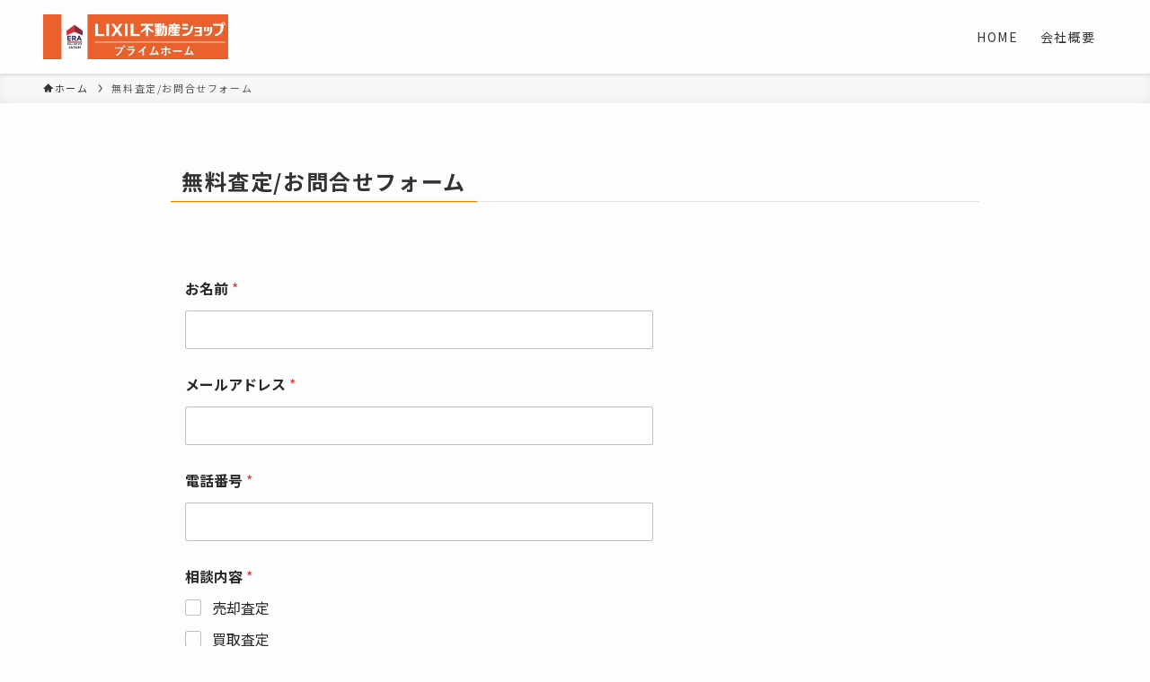

--- FILE ---
content_type: text/html; charset=UTF-8
request_url: https://prime-h-purchase.com/assessment/
body_size: 22450
content:
<!DOCTYPE html>
<html lang="ja" data-loaded="false" data-scrolled="false" data-spmenu="closed">
<head>
<meta charset="utf-8">
<meta name="format-detection" content="telephone=no">
<meta http-equiv="X-UA-Compatible" content="IE=edge">
<meta name="viewport" content="width=device-width, viewport-fit=cover">
<meta name='robots' content='max-image-preview:large' />
<link rel='dns-prefetch' href='//www.googletagmanager.com' />
<link rel="alternate" type="application/rss+xml" title="プライムホーム &raquo; フィード" href="https://prime-h-purchase.com/feed/" />
<link rel="alternate" type="application/rss+xml" title="プライムホーム &raquo; コメントフィード" href="https://prime-h-purchase.com/comments/feed/" />

<!-- SEO SIMPLE PACK 3.2.0 -->
<title>無料査定/お問合せフォーム | プライムホーム</title>
<meta name="description" content="※以下の場合は確認メールが届かない場合がありますのでご注意ください。 フリー メールで登録の場合 携帯メールで迷惑メール対策をされている場合 ご登録いただいたメールアドレスが間違っている場合 メールボックスの容量が一杯になっている場合 ※ド">
<link rel="canonical" href="https://prime-h-purchase.com/assessment/">
<meta property="og:locale" content="ja_JP">
<meta property="og:type" content="article">
<meta property="og:title" content="無料査定/お問合せフォーム | プライムホーム">
<meta property="og:description" content="※以下の場合は確認メールが届かない場合がありますのでご注意ください。 フリー メールで登録の場合 携帯メールで迷惑メール対策をされている場合 ご登録いただいたメールアドレスが間違っている場合 メールボックスの容量が一杯になっている場合 ※ド">
<meta property="og:url" content="https://prime-h-purchase.com/assessment/">
<meta property="og:site_name" content="プライムホーム">
<meta name="twitter:card" content="summary_large_image">
<!-- Google Analytics (gtag.js) -->
<script async src="https://www.googletagmanager.com/gtag/js?id=G-LFDE37GP9T"></script>
<script>
	window.dataLayer = window.dataLayer || [];
	function gtag(){dataLayer.push(arguments);}
	gtag("js", new Date());
	gtag("config", "G-LFDE37GP9T");
</script>
	<!-- / SEO SIMPLE PACK -->

<style id='wp-img-auto-sizes-contain-inline-css' type='text/css'>
img:is([sizes=auto i],[sizes^="auto," i]){contain-intrinsic-size:3000px 1500px}
/*# sourceURL=wp-img-auto-sizes-contain-inline-css */
</style>
<style id='wp-block-library-inline-css' type='text/css'>
:root{--wp-block-synced-color:#7a00df;--wp-block-synced-color--rgb:122,0,223;--wp-bound-block-color:var(--wp-block-synced-color);--wp-editor-canvas-background:#ddd;--wp-admin-theme-color:#007cba;--wp-admin-theme-color--rgb:0,124,186;--wp-admin-theme-color-darker-10:#006ba1;--wp-admin-theme-color-darker-10--rgb:0,107,160.5;--wp-admin-theme-color-darker-20:#005a87;--wp-admin-theme-color-darker-20--rgb:0,90,135;--wp-admin-border-width-focus:2px}@media (min-resolution:192dpi){:root{--wp-admin-border-width-focus:1.5px}}.wp-element-button{cursor:pointer}:root .has-very-light-gray-background-color{background-color:#eee}:root .has-very-dark-gray-background-color{background-color:#313131}:root .has-very-light-gray-color{color:#eee}:root .has-very-dark-gray-color{color:#313131}:root .has-vivid-green-cyan-to-vivid-cyan-blue-gradient-background{background:linear-gradient(135deg,#00d084,#0693e3)}:root .has-purple-crush-gradient-background{background:linear-gradient(135deg,#34e2e4,#4721fb 50%,#ab1dfe)}:root .has-hazy-dawn-gradient-background{background:linear-gradient(135deg,#faaca8,#dad0ec)}:root .has-subdued-olive-gradient-background{background:linear-gradient(135deg,#fafae1,#67a671)}:root .has-atomic-cream-gradient-background{background:linear-gradient(135deg,#fdd79a,#004a59)}:root .has-nightshade-gradient-background{background:linear-gradient(135deg,#330968,#31cdcf)}:root .has-midnight-gradient-background{background:linear-gradient(135deg,#020381,#2874fc)}:root{--wp--preset--font-size--normal:16px;--wp--preset--font-size--huge:42px}.has-regular-font-size{font-size:1em}.has-larger-font-size{font-size:2.625em}.has-normal-font-size{font-size:var(--wp--preset--font-size--normal)}.has-huge-font-size{font-size:var(--wp--preset--font-size--huge)}.has-text-align-center{text-align:center}.has-text-align-left{text-align:left}.has-text-align-right{text-align:right}.has-fit-text{white-space:nowrap!important}#end-resizable-editor-section{display:none}.aligncenter{clear:both}.items-justified-left{justify-content:flex-start}.items-justified-center{justify-content:center}.items-justified-right{justify-content:flex-end}.items-justified-space-between{justify-content:space-between}.screen-reader-text{border:0;clip-path:inset(50%);height:1px;margin:-1px;overflow:hidden;padding:0;position:absolute;width:1px;word-wrap:normal!important}.screen-reader-text:focus{background-color:#ddd;clip-path:none;color:#444;display:block;font-size:1em;height:auto;left:5px;line-height:normal;padding:15px 23px 14px;text-decoration:none;top:5px;width:auto;z-index:100000}html :where(.has-border-color){border-style:solid}html :where([style*=border-top-color]){border-top-style:solid}html :where([style*=border-right-color]){border-right-style:solid}html :where([style*=border-bottom-color]){border-bottom-style:solid}html :where([style*=border-left-color]){border-left-style:solid}html :where([style*=border-width]){border-style:solid}html :where([style*=border-top-width]){border-top-style:solid}html :where([style*=border-right-width]){border-right-style:solid}html :where([style*=border-bottom-width]){border-bottom-style:solid}html :where([style*=border-left-width]){border-left-style:solid}html :where(img[class*=wp-image-]){height:auto;max-width:100%}:where(figure){margin:0 0 1em}html :where(.is-position-sticky){--wp-admin--admin-bar--position-offset:var(--wp-admin--admin-bar--height,0px)}@media screen and (max-width:600px){html :where(.is-position-sticky){--wp-admin--admin-bar--position-offset:0px}}

/*# sourceURL=wp-block-library-inline-css */
</style><style id='wp-block-list-inline-css' type='text/css'>
ol,ul{box-sizing:border-box}:root :where(.wp-block-list.has-background){padding:1.25em 2.375em}
/*# sourceURL=https://prime-h-purchase.com/wp-includes/blocks/list/style.min.css */
</style>
<style id='wp-block-paragraph-inline-css' type='text/css'>
.is-small-text{font-size:.875em}.is-regular-text{font-size:1em}.is-large-text{font-size:2.25em}.is-larger-text{font-size:3em}.has-drop-cap:not(:focus):first-letter{float:left;font-size:8.4em;font-style:normal;font-weight:100;line-height:.68;margin:.05em .1em 0 0;text-transform:uppercase}body.rtl .has-drop-cap:not(:focus):first-letter{float:none;margin-left:.1em}p.has-drop-cap.has-background{overflow:hidden}:root :where(p.has-background){padding:1.25em 2.375em}:where(p.has-text-color:not(.has-link-color)) a{color:inherit}p.has-text-align-left[style*="writing-mode:vertical-lr"],p.has-text-align-right[style*="writing-mode:vertical-rl"]{rotate:180deg}
/*# sourceURL=https://prime-h-purchase.com/wp-includes/blocks/paragraph/style.min.css */
</style>
<style id='global-styles-inline-css' type='text/css'>
:root{--wp--preset--aspect-ratio--square: 1;--wp--preset--aspect-ratio--4-3: 4/3;--wp--preset--aspect-ratio--3-4: 3/4;--wp--preset--aspect-ratio--3-2: 3/2;--wp--preset--aspect-ratio--2-3: 2/3;--wp--preset--aspect-ratio--16-9: 16/9;--wp--preset--aspect-ratio--9-16: 9/16;--wp--preset--color--black: #000;--wp--preset--color--cyan-bluish-gray: #abb8c3;--wp--preset--color--white: #fff;--wp--preset--color--pale-pink: #f78da7;--wp--preset--color--vivid-red: #cf2e2e;--wp--preset--color--luminous-vivid-orange: #ff6900;--wp--preset--color--luminous-vivid-amber: #fcb900;--wp--preset--color--light-green-cyan: #7bdcb5;--wp--preset--color--vivid-green-cyan: #00d084;--wp--preset--color--pale-cyan-blue: #8ed1fc;--wp--preset--color--vivid-cyan-blue: #0693e3;--wp--preset--color--vivid-purple: #9b51e0;--wp--preset--color--swl-main: var(--color_main);--wp--preset--color--swl-main-thin: var(--color_main_thin);--wp--preset--color--swl-gray: var(--color_gray);--wp--preset--color--swl-deep-01: var(--color_deep01);--wp--preset--color--swl-deep-02: var(--color_deep02);--wp--preset--color--swl-deep-03: var(--color_deep03);--wp--preset--color--swl-deep-04: var(--color_deep04);--wp--preset--color--swl-pale-01: var(--color_pale01);--wp--preset--color--swl-pale-02: var(--color_pale02);--wp--preset--color--swl-pale-03: var(--color_pale03);--wp--preset--color--swl-pale-04: var(--color_pale04);--wp--preset--gradient--vivid-cyan-blue-to-vivid-purple: linear-gradient(135deg,rgb(6,147,227) 0%,rgb(155,81,224) 100%);--wp--preset--gradient--light-green-cyan-to-vivid-green-cyan: linear-gradient(135deg,rgb(122,220,180) 0%,rgb(0,208,130) 100%);--wp--preset--gradient--luminous-vivid-amber-to-luminous-vivid-orange: linear-gradient(135deg,rgb(252,185,0) 0%,rgb(255,105,0) 100%);--wp--preset--gradient--luminous-vivid-orange-to-vivid-red: linear-gradient(135deg,rgb(255,105,0) 0%,rgb(207,46,46) 100%);--wp--preset--gradient--very-light-gray-to-cyan-bluish-gray: linear-gradient(135deg,rgb(238,238,238) 0%,rgb(169,184,195) 100%);--wp--preset--gradient--cool-to-warm-spectrum: linear-gradient(135deg,rgb(74,234,220) 0%,rgb(151,120,209) 20%,rgb(207,42,186) 40%,rgb(238,44,130) 60%,rgb(251,105,98) 80%,rgb(254,248,76) 100%);--wp--preset--gradient--blush-light-purple: linear-gradient(135deg,rgb(255,206,236) 0%,rgb(152,150,240) 100%);--wp--preset--gradient--blush-bordeaux: linear-gradient(135deg,rgb(254,205,165) 0%,rgb(254,45,45) 50%,rgb(107,0,62) 100%);--wp--preset--gradient--luminous-dusk: linear-gradient(135deg,rgb(255,203,112) 0%,rgb(199,81,192) 50%,rgb(65,88,208) 100%);--wp--preset--gradient--pale-ocean: linear-gradient(135deg,rgb(255,245,203) 0%,rgb(182,227,212) 50%,rgb(51,167,181) 100%);--wp--preset--gradient--electric-grass: linear-gradient(135deg,rgb(202,248,128) 0%,rgb(113,206,126) 100%);--wp--preset--gradient--midnight: linear-gradient(135deg,rgb(2,3,129) 0%,rgb(40,116,252) 100%);--wp--preset--font-size--small: 0.9em;--wp--preset--font-size--medium: 1.1em;--wp--preset--font-size--large: 1.25em;--wp--preset--font-size--x-large: 42px;--wp--preset--font-size--xs: 0.75em;--wp--preset--font-size--huge: 1.6em;--wp--preset--spacing--20: 0.44rem;--wp--preset--spacing--30: 0.67rem;--wp--preset--spacing--40: 1rem;--wp--preset--spacing--50: 1.5rem;--wp--preset--spacing--60: 2.25rem;--wp--preset--spacing--70: 3.38rem;--wp--preset--spacing--80: 5.06rem;--wp--preset--shadow--natural: 6px 6px 9px rgba(0, 0, 0, 0.2);--wp--preset--shadow--deep: 12px 12px 50px rgba(0, 0, 0, 0.4);--wp--preset--shadow--sharp: 6px 6px 0px rgba(0, 0, 0, 0.2);--wp--preset--shadow--outlined: 6px 6px 0px -3px rgb(255, 255, 255), 6px 6px rgb(0, 0, 0);--wp--preset--shadow--crisp: 6px 6px 0px rgb(0, 0, 0);}:where(.is-layout-flex){gap: 0.5em;}:where(.is-layout-grid){gap: 0.5em;}body .is-layout-flex{display: flex;}.is-layout-flex{flex-wrap: wrap;align-items: center;}.is-layout-flex > :is(*, div){margin: 0;}body .is-layout-grid{display: grid;}.is-layout-grid > :is(*, div){margin: 0;}:where(.wp-block-columns.is-layout-flex){gap: 2em;}:where(.wp-block-columns.is-layout-grid){gap: 2em;}:where(.wp-block-post-template.is-layout-flex){gap: 1.25em;}:where(.wp-block-post-template.is-layout-grid){gap: 1.25em;}.has-black-color{color: var(--wp--preset--color--black) !important;}.has-cyan-bluish-gray-color{color: var(--wp--preset--color--cyan-bluish-gray) !important;}.has-white-color{color: var(--wp--preset--color--white) !important;}.has-pale-pink-color{color: var(--wp--preset--color--pale-pink) !important;}.has-vivid-red-color{color: var(--wp--preset--color--vivid-red) !important;}.has-luminous-vivid-orange-color{color: var(--wp--preset--color--luminous-vivid-orange) !important;}.has-luminous-vivid-amber-color{color: var(--wp--preset--color--luminous-vivid-amber) !important;}.has-light-green-cyan-color{color: var(--wp--preset--color--light-green-cyan) !important;}.has-vivid-green-cyan-color{color: var(--wp--preset--color--vivid-green-cyan) !important;}.has-pale-cyan-blue-color{color: var(--wp--preset--color--pale-cyan-blue) !important;}.has-vivid-cyan-blue-color{color: var(--wp--preset--color--vivid-cyan-blue) !important;}.has-vivid-purple-color{color: var(--wp--preset--color--vivid-purple) !important;}.has-black-background-color{background-color: var(--wp--preset--color--black) !important;}.has-cyan-bluish-gray-background-color{background-color: var(--wp--preset--color--cyan-bluish-gray) !important;}.has-white-background-color{background-color: var(--wp--preset--color--white) !important;}.has-pale-pink-background-color{background-color: var(--wp--preset--color--pale-pink) !important;}.has-vivid-red-background-color{background-color: var(--wp--preset--color--vivid-red) !important;}.has-luminous-vivid-orange-background-color{background-color: var(--wp--preset--color--luminous-vivid-orange) !important;}.has-luminous-vivid-amber-background-color{background-color: var(--wp--preset--color--luminous-vivid-amber) !important;}.has-light-green-cyan-background-color{background-color: var(--wp--preset--color--light-green-cyan) !important;}.has-vivid-green-cyan-background-color{background-color: var(--wp--preset--color--vivid-green-cyan) !important;}.has-pale-cyan-blue-background-color{background-color: var(--wp--preset--color--pale-cyan-blue) !important;}.has-vivid-cyan-blue-background-color{background-color: var(--wp--preset--color--vivid-cyan-blue) !important;}.has-vivid-purple-background-color{background-color: var(--wp--preset--color--vivid-purple) !important;}.has-black-border-color{border-color: var(--wp--preset--color--black) !important;}.has-cyan-bluish-gray-border-color{border-color: var(--wp--preset--color--cyan-bluish-gray) !important;}.has-white-border-color{border-color: var(--wp--preset--color--white) !important;}.has-pale-pink-border-color{border-color: var(--wp--preset--color--pale-pink) !important;}.has-vivid-red-border-color{border-color: var(--wp--preset--color--vivid-red) !important;}.has-luminous-vivid-orange-border-color{border-color: var(--wp--preset--color--luminous-vivid-orange) !important;}.has-luminous-vivid-amber-border-color{border-color: var(--wp--preset--color--luminous-vivid-amber) !important;}.has-light-green-cyan-border-color{border-color: var(--wp--preset--color--light-green-cyan) !important;}.has-vivid-green-cyan-border-color{border-color: var(--wp--preset--color--vivid-green-cyan) !important;}.has-pale-cyan-blue-border-color{border-color: var(--wp--preset--color--pale-cyan-blue) !important;}.has-vivid-cyan-blue-border-color{border-color: var(--wp--preset--color--vivid-cyan-blue) !important;}.has-vivid-purple-border-color{border-color: var(--wp--preset--color--vivid-purple) !important;}.has-vivid-cyan-blue-to-vivid-purple-gradient-background{background: var(--wp--preset--gradient--vivid-cyan-blue-to-vivid-purple) !important;}.has-light-green-cyan-to-vivid-green-cyan-gradient-background{background: var(--wp--preset--gradient--light-green-cyan-to-vivid-green-cyan) !important;}.has-luminous-vivid-amber-to-luminous-vivid-orange-gradient-background{background: var(--wp--preset--gradient--luminous-vivid-amber-to-luminous-vivid-orange) !important;}.has-luminous-vivid-orange-to-vivid-red-gradient-background{background: var(--wp--preset--gradient--luminous-vivid-orange-to-vivid-red) !important;}.has-very-light-gray-to-cyan-bluish-gray-gradient-background{background: var(--wp--preset--gradient--very-light-gray-to-cyan-bluish-gray) !important;}.has-cool-to-warm-spectrum-gradient-background{background: var(--wp--preset--gradient--cool-to-warm-spectrum) !important;}.has-blush-light-purple-gradient-background{background: var(--wp--preset--gradient--blush-light-purple) !important;}.has-blush-bordeaux-gradient-background{background: var(--wp--preset--gradient--blush-bordeaux) !important;}.has-luminous-dusk-gradient-background{background: var(--wp--preset--gradient--luminous-dusk) !important;}.has-pale-ocean-gradient-background{background: var(--wp--preset--gradient--pale-ocean) !important;}.has-electric-grass-gradient-background{background: var(--wp--preset--gradient--electric-grass) !important;}.has-midnight-gradient-background{background: var(--wp--preset--gradient--midnight) !important;}.has-small-font-size{font-size: var(--wp--preset--font-size--small) !important;}.has-medium-font-size{font-size: var(--wp--preset--font-size--medium) !important;}.has-large-font-size{font-size: var(--wp--preset--font-size--large) !important;}.has-x-large-font-size{font-size: var(--wp--preset--font-size--x-large) !important;}
/*# sourceURL=global-styles-inline-css */
</style>

<link rel='stylesheet' id='swell-icons-css' href='https://prime-h-purchase.com/wp-content/themes/swell/build/css/swell-icons.css?ver=2.7.7.2' type='text/css' media='all' />
<link rel='stylesheet' id='main_style-css' href='https://prime-h-purchase.com/wp-content/themes/swell/build/css/main.css?ver=2.7.7.2' type='text/css' media='all' />
<link rel='stylesheet' id='swell_blocks-css' href='https://prime-h-purchase.com/wp-content/themes/swell/build/css/blocks.css?ver=2.7.7.2' type='text/css' media='all' />
<style id='swell_custom-inline-css' type='text/css'>
:root{--swl-fz--content:4vw;--swl-letter_spacing:.1em;--swl-font_family:"Noto Sans JP", sans-serif;--swl-font_weight:400;--color_main:#ee7a00;--color_text:#333;--color_link:#1176d4;--color_htag:#ee7a00;--color_bg:#fdfdfd;--color_gradient1:#d8ffff;--color_gradient2:#87e7ff;--color_main_thin:rgba(255, 153, 0, 0.05 );--color_main_dark:rgba(179, 92, 0, 1 );--color_list_check:#ee7a00;--color_list_num:#ee7a00;--color_list_good:#86dd7b;--color_list_triangle:#f4e03a;--color_list_bad:#f36060;--color_faq_q:#ee7a00;--color_faq_a:#191989;--color_icon_good:#3cd250;--color_icon_good_bg:#ecffe9;--color_icon_bad:#4b73eb;--color_icon_bad_bg:#eafaff;--color_icon_info:#f578b4;--color_icon_info_bg:#fff0fa;--color_icon_announce:#ffa537;--color_icon_announce_bg:#fff5f0;--color_icon_pen:#7a7a7a;--color_icon_pen_bg:#f7f7f7;--color_icon_book:#787364;--color_icon_book_bg:#f8f6ef;--color_icon_point:#ffa639;--color_icon_check:#86d67c;--color_icon_batsu:#f36060;--color_icon_hatena:#5295cc;--color_icon_caution:#f7da38;--color_icon_memo:#84878a;--color_deep01:#e44141;--color_deep02:#3d79d5;--color_deep03:#63a84d;--color_deep04:#f09f4d;--color_pale01:#fff2f0;--color_pale02:#f3f8fd;--color_pale03:#f1f9ee;--color_pale04:#fdf9ee;--color_mark_blue:#b7e3ff;--color_mark_green:#bdf9c3;--color_mark_yellow:#fcf69f;--color_mark_orange:#ffddbc;--border01:solid 1px var(--color_main);--border02:double 4px var(--color_main);--border03:dashed 2px var(--color_border);--border04:solid 4px var(--color_gray);--card_posts_thumb_ratio:56.25%;--list_posts_thumb_ratio:61.805%;--big_posts_thumb_ratio:56.25%;--thumb_posts_thumb_ratio:61.805%;--blogcard_thumb_ratio:56.25%;--color_header_bg:#fdfdfd;--color_header_text:#333;--color_footer_bg:#fdfdfd;--color_footer_text:#333;--container_size:1200px;--article_size:900px;--logo_size_sp:60px;--logo_size_pc:50px;--logo_size_pcfix:45px;}.swl-cell-bg[data-icon="doubleCircle"]{--cell-icon-color:#ffc977}.swl-cell-bg[data-icon="circle"]{--cell-icon-color:#94e29c}.swl-cell-bg[data-icon="triangle"]{--cell-icon-color:#eeda2f}.swl-cell-bg[data-icon="close"]{--cell-icon-color:#ec9191}.swl-cell-bg[data-icon="hatena"]{--cell-icon-color:#93c9da}.swl-cell-bg[data-icon="check"]{--cell-icon-color:#94e29c}.swl-cell-bg[data-icon="line"]{--cell-icon-color:#9b9b9b}.cap_box[data-colset="col1"]{--capbox-color:#f59b5f;--capbox-color--bg:#fff8eb}.cap_box[data-colset="col2"]{--capbox-color:#5fb9f5;--capbox-color--bg:#edf5ff}.cap_box[data-colset="col3"]{--capbox-color:#2fcd90;--capbox-color--bg:#eafaf2}.red_{--the-btn-color:#f74a4a;--the-btn-color2:#ffbc49;--the-solid-shadow: rgba(185, 56, 56, 1 )}.blue_{--the-btn-color:#191989;--the-btn-color2:#35eaff;--the-solid-shadow: rgba(19, 19, 103, 1 )}.green_{--the-btn-color:#62d847;--the-btn-color2:#7bf7bd;--the-solid-shadow: rgba(74, 162, 53, 1 )}.is-style-btn_normal{--the-btn-radius:80px}.is-style-btn_solid{--the-btn-radius:80px}.is-style-btn_shiny{--the-btn-radius:80px}.is-style-btn_line{--the-btn-radius:80px}.post_content blockquote{padding:1.5em 2em 1.5em 3em}.post_content blockquote::before{content:"";display:block;width:5px;height:calc(100% - 3em);top:1.5em;left:1.5em;border-left:solid 1px rgba(180,180,180,.75);border-right:solid 1px rgba(180,180,180,.75);}.mark_blue{background:-webkit-linear-gradient(transparent 64%,var(--color_mark_blue) 0%);background:linear-gradient(transparent 64%,var(--color_mark_blue) 0%)}.mark_green{background:-webkit-linear-gradient(transparent 64%,var(--color_mark_green) 0%);background:linear-gradient(transparent 64%,var(--color_mark_green) 0%)}.mark_yellow{background:-webkit-linear-gradient(transparent 64%,var(--color_mark_yellow) 0%);background:linear-gradient(transparent 64%,var(--color_mark_yellow) 0%)}.mark_orange{background:-webkit-linear-gradient(transparent 64%,var(--color_mark_orange) 0%);background:linear-gradient(transparent 64%,var(--color_mark_orange) 0%)}[class*="is-style-icon_"]{color:#333;border-width:0}[class*="is-style-big_icon_"]{border-width:2px;border-style:solid}[data-col="gray"] .c-balloon__text{background:#f7f7f7;border-color:#ccc}[data-col="gray"] .c-balloon__before{border-right-color:#f7f7f7}[data-col="green"] .c-balloon__text{background:#d1f8c2;border-color:#9ddd93}[data-col="green"] .c-balloon__before{border-right-color:#d1f8c2}[data-col="blue"] .c-balloon__text{background:#e2f6ff;border-color:#93d2f0}[data-col="blue"] .c-balloon__before{border-right-color:#e2f6ff}[data-col="red"] .c-balloon__text{background:#ffebeb;border-color:#f48789}[data-col="red"] .c-balloon__before{border-right-color:#ffebeb}[data-col="yellow"] .c-balloon__text{background:#f9f7d2;border-color:#fbe593}[data-col="yellow"] .c-balloon__before{border-right-color:#f9f7d2}.-type-list2 .p-postList__body::after,.-type-big .p-postList__body::after{content: "READ MORE »";}.c-postThumb__cat{background-color:#ee7a00;color:#fff;background-image: repeating-linear-gradient(-45deg,rgba(255,255,255,.1),rgba(255,255,255,.1) 6px,transparent 6px,transparent 12px)}.post_content h2:where(:not([class^="swell-block-"]):not(.faq_q):not(.p-postList__title)){background:var(--color_htag);padding:.75em 1em;color:#fff}.post_content h2:where(:not([class^="swell-block-"]):not(.faq_q):not(.p-postList__title))::before{position:absolute;display:block;pointer-events:none;content:"";top:-4px;left:0;width:100%;height:calc(100% + 4px);box-sizing:content-box;border-top:solid 2px var(--color_htag);border-bottom:solid 2px var(--color_htag)}.post_content h3:where(:not([class^="swell-block-"]):not(.faq_q):not(.p-postList__title)){padding:0 .5em .5em}.post_content h3:where(:not([class^="swell-block-"]):not(.faq_q):not(.p-postList__title))::before{content:"";width:100%;height:2px;background: repeating-linear-gradient(90deg, var(--color_htag) 0%, var(--color_htag) 29.3%, rgba(150,150,150,.2) 29.3%, rgba(150,150,150,.2) 100%)}.post_content h4:where(:not([class^="swell-block-"]):not(.faq_q):not(.p-postList__title)){padding:0 0 0 16px;border-left:solid 2px var(--color_htag)}.l-header{box-shadow: 0 1px 4px rgba(0,0,0,.12)}.l-header__menuBtn{order:1}.l-header__customBtn{order:3}.l-header__menuBtn{color:#fff;background-color:#eb5f00}.l-header__customBtn{color:#fff;background-color:#eb5f00}.c-gnav a::after{background:var(--color_main);width:100%;height:2px;transform:scaleX(0)}.p-spHeadMenu .menu-item.-current{border-bottom-color:var(--color_main)}.c-gnav > li:hover > a::after,.c-gnav > .-current > a::after{transform: scaleX(1)}.c-gnav .sub-menu{color:#fff;background:var(--color_main)}.l-fixHeader::before{opacity:0.8}#pagetop{border-radius:50%}#fix_bottom_menu{color:#ffffff}#fix_bottom_menu::before{background:#eb5f00;opacity:0.9}.c-widget__title.-spmenu{padding:.5em .75em;border-radius:var(--swl-radius--2, 0px);background:var(--color_main);color:#fff;}.c-widget__title.-footer{padding:.5em}.c-widget__title.-footer::before{content:"";bottom:0;left:0;width:40%;z-index:1;background:var(--color_main)}.c-widget__title.-footer::after{content:"";bottom:0;left:0;width:100%;background:var(--color_border)}.c-secTitle{border-left:solid 2px var(--color_main);padding:0em .75em}.p-spMenu{color:#333}.p-spMenu__inner::before{background:#fdfdfd;opacity:1}.p-spMenu__overlay{background:#000;opacity:0.6}[class*="page-numbers"]{color:#fff;background-color:#dedede}a{text-decoration: none}.l-topTitleArea.c-filterLayer::before{background-color:#000;opacity:0.2;content:""}@media screen and (min-width: 960px){:root{}}@media screen and (max-width: 959px){:root{}.l-header__logo{order:2;text-align:center}}@media screen and (min-width: 600px){:root{--swl-fz--content:18px;}}@media screen and (max-width: 599px){:root{}}@media (min-width: 1108px) {.alignwide{left:-100px;width:calc(100% + 200px);}}@media (max-width: 1108px) {.-sidebar-off .swell-block-fullWide__inner.l-container .alignwide{left:0px;width:100%;}}.l-fixHeader .l-fixHeader__gnav{order:0}[data-scrolled=true] .l-fixHeader[data-ready]{opacity:1;-webkit-transform:translateY(0)!important;transform:translateY(0)!important;visibility:visible}.-body-solid .l-fixHeader{box-shadow:0 2px 4px var(--swl-color_shadow)}.l-fixHeader__inner{align-items:stretch;color:var(--color_header_text);display:flex;padding-bottom:0;padding-top:0;position:relative;z-index:1}.l-fixHeader__logo{align-items:center;display:flex;line-height:1;margin-right:24px;order:0;padding:16px 0}[data-scrolled=true] #fix_bottom_menu{bottom:0}#fix_bottom_menu{box-shadow:0 0 4px rgba(0,0,0,.1);transition:bottom .4s;width:100%;z-index:100}#fix_bottom_menu:before{display:block;z-index:0}#fix_bottom_menu .menu_list{align-items:center;display:flex;height:50px;justify-content:space-between;padding:2px 0 0;position:relative;z-index:1}#fix_bottom_menu .menu_btn .open_btn{opacity:1;-webkit-transform:scale(1.1);transform:scale(1.1)}#fix_bottom_menu .menu-item{flex:1 1 100%;margin:0;padding:0;text-align:center}#fix_bottom_menu .menu-item a{color:inherit;display:block;line-height:1;text-decoration:none}#fix_bottom_menu .menu-item i{color:inherit;display:block;font-size:20px;height:20px;line-height:20px;text-align:center}#fix_bottom_menu .menu-item i:before{color:inherit;display:inline-block}#fix_bottom_menu span{color:inherit;display:block;font-size:10px;line-height:1;margin-top:4px;width:100%}@media not all and (min-width:960px){#fix_bottom_menu{display:block;padding-bottom:calc(env(safe-area-inset-bottom)*.5)}}.is-style-btn_normal a,.is-style-btn_shiny a{box-shadow:var(--swl-btn_shadow)}.c-shareBtns__btn,.is-style-balloon>.c-tabList .c-tabList__button,.p-snsCta,[class*=page-numbers]{box-shadow:var(--swl-box_shadow)}.p-articleThumb__img,.p-articleThumb__youtube{box-shadow:var(--swl-img_shadow)}.p-pickupBanners__item .c-bannerLink,.p-postList__thumb{box-shadow:0 2px 8px rgba(0,0,0,.1),0 4px 4px -4px rgba(0,0,0,.1)}.p-postList.-w-ranking li:before{background-image:repeating-linear-gradient(-45deg,hsla(0,0%,100%,.1),hsla(0,0%,100%,.1) 6px,transparent 0,transparent 12px);box-shadow:1px 1px 4px rgba(0,0,0,.2)}@media (min-width:960px){.-series .l-header__inner{align-items:stretch;display:flex}.-series .l-header__logo{align-items:center;display:flex;flex-wrap:wrap;margin-right:24px;padding:16px 0}.-series .l-header__logo .c-catchphrase{font-size:13px;padding:4px 0}.-series .c-headLogo{margin-right:16px}.-series-right .l-header__inner{justify-content:space-between}.-series-right .c-gnavWrap{margin-left:auto}.-series-right .w-header{margin-left:12px}.-series-left .w-header{margin-left:auto}}@media (min-width:960px) and (min-width:600px){.-series .c-headLogo{max-width:400px}}.c-gnav .sub-menu a:before,.c-listMenu a:before{-webkit-font-smoothing:antialiased;-moz-osx-font-smoothing:grayscale;font-family:icomoon!important;font-style:normal;font-variant:normal;font-weight:400;line-height:1;text-transform:none}.c-submenuToggleBtn{display:none}.c-listMenu a{padding:.75em 1em .75em 1.5em;transition:padding .25s}.c-listMenu a:hover{padding-left:1.75em;padding-right:.75em}.c-gnav .sub-menu a:before,.c-listMenu a:before{color:inherit;content:"\e921";display:inline-block;left:2px;position:absolute;top:50%;-webkit-transform:translateY(-50%);transform:translateY(-50%);vertical-align:middle}.widget_categories>ul>.cat-item>a,.wp-block-categories-list>li>a{padding-left:1.75em}.c-listMenu .children,.c-listMenu .sub-menu{margin:0}.c-listMenu .children a,.c-listMenu .sub-menu a{font-size:.9em;padding-left:2.5em}.c-listMenu .children a:before,.c-listMenu .sub-menu a:before{left:1em}.c-listMenu .children a:hover,.c-listMenu .sub-menu a:hover{padding-left:2.75em}.c-listMenu .children ul a,.c-listMenu .sub-menu ul a{padding-left:3.25em}.c-listMenu .children ul a:before,.c-listMenu .sub-menu ul a:before{left:1.75em}.c-listMenu .children ul a:hover,.c-listMenu .sub-menu ul a:hover{padding-left:3.5em}.c-gnav li:hover>.sub-menu{opacity:1;visibility:visible}.c-gnav .sub-menu:before{background:inherit;content:"";height:100%;left:0;position:absolute;top:0;width:100%;z-index:0}.c-gnav .sub-menu .sub-menu{left:100%;top:0;z-index:-1}.c-gnav .sub-menu a{padding-left:2em}.c-gnav .sub-menu a:before{left:.5em}.c-gnav .sub-menu a:hover .ttl{left:4px}:root{--color_content_bg:var(--color_bg);}.c-widget__title.-side{padding:.5em}.c-widget__title.-side::before{content:"";bottom:0;left:0;width:40%;z-index:1;background:var(--color_main)}.c-widget__title.-side::after{content:"";bottom:0;left:0;width:100%;background:var(--color_border)}.page.-index-off .w-beforeToc{display:none}@media screen and (min-width: 960px){:root{}}@media screen and (max-width: 959px){:root{}}@media screen and (min-width: 600px){:root{}}@media screen and (max-width: 599px){:root{}}.swell-block-fullWide__inner.l-container{--swl-fw_inner_pad:var(--swl-pad_container,0px)}@media (min-width:960px){.-sidebar-on .l-content .alignfull,.-sidebar-on .l-content .alignwide{left:-16px;width:calc(100% + 32px)}.swell-block-fullWide__inner.l-article{--swl-fw_inner_pad:var(--swl-pad_post_content,0px)}.-sidebar-on .swell-block-fullWide__inner .alignwide{left:0;width:100%}.-sidebar-on .swell-block-fullWide__inner .alignfull{left:calc(0px - var(--swl-fw_inner_pad, 0))!important;margin-left:0!important;margin-right:0!important;width:calc(100% + var(--swl-fw_inner_pad, 0)*2)!important}}.-index-off .p-toc,.swell-toc-placeholder:empty{display:none}.p-toc.-modal{height:100%;margin:0;overflow-y:auto;padding:0}#main_content .p-toc{border-radius:var(--swl-radius--2,0);margin:4em auto;max-width:800px}#sidebar .p-toc{margin-top:-.5em}.p-toc .__pn:before{content:none!important;counter-increment:none}.p-toc .__prev{margin:0 0 1em}.p-toc .__next{margin:1em 0 0}.p-toc.is-omitted:not([data-omit=ct]) [data-level="2"] .p-toc__childList{display:none}.p-toc.is-omitted:not([data-omit=nest]){position:relative}.p-toc.is-omitted:not([data-omit=nest]):before{background:linear-gradient(hsla(0,0%,100%,0),var(--color_bg));bottom:5em;content:"";height:4em;left:0;opacity:.75;pointer-events:none;position:absolute;width:100%;z-index:1}.p-toc.is-omitted:not([data-omit=nest]):after{background:var(--color_bg);bottom:0;content:"";height:5em;left:0;opacity:.75;position:absolute;width:100%;z-index:1}.p-toc.is-omitted:not([data-omit=nest]) .__next,.p-toc.is-omitted:not([data-omit=nest]) [data-omit="1"]{display:none}.p-toc .p-toc__expandBtn{background-color:#f7f7f7;border:rgba(0,0,0,.2);border-radius:5em;box-shadow:0 0 0 1px #bbb;color:#333;display:block;font-size:14px;line-height:1.5;margin:.75em auto 0;min-width:6em;padding:.5em 1em;position:relative;transition:box-shadow .25s;z-index:2}.p-toc[data-omit=nest] .p-toc__expandBtn{display:inline-block;font-size:13px;margin:0 0 0 1.25em;padding:.5em .75em}.p-toc:not([data-omit=nest]) .p-toc__expandBtn:after,.p-toc:not([data-omit=nest]) .p-toc__expandBtn:before{border-top-color:inherit;border-top-style:dotted;border-top-width:3px;content:"";display:block;height:1px;position:absolute;top:calc(50% - 1px);transition:border-color .25s;width:100%;width:22px}.p-toc:not([data-omit=nest]) .p-toc__expandBtn:before{right:calc(100% + 1em)}.p-toc:not([data-omit=nest]) .p-toc__expandBtn:after{left:calc(100% + 1em)}.p-toc.is-expanded .p-toc__expandBtn{border-color:transparent}.p-toc__ttl{display:block;font-size:1.2em;line-height:1;position:relative;text-align:center}.p-toc__ttl:before{content:"\e918";display:inline-block;font-family:icomoon;margin-right:.5em;padding-bottom:2px;vertical-align:middle}#index_modal .p-toc__ttl{margin-bottom:.5em}.p-toc__list li{line-height:1.6}.p-toc__list>li+li{margin-top:.5em}.p-toc__list .p-toc__childList{padding-left:.5em}.p-toc__list [data-level="3"]{font-size:.9em}.p-toc__list .mininote{display:none}.post_content .p-toc__list{padding-left:0}#sidebar .p-toc__list{margin-bottom:0}#sidebar .p-toc__list .p-toc__childList{padding-left:0}.p-toc__link{color:inherit;font-size:inherit;text-decoration:none}.p-toc__link:hover{opacity:.8}.p-toc.-double{background:var(--color_gray);background:linear-gradient(-45deg,transparent 25%,var(--color_gray) 25%,var(--color_gray) 50%,transparent 50%,transparent 75%,var(--color_gray) 75%,var(--color_gray));background-clip:padding-box;background-size:4px 4px;border-bottom:4px double var(--color_border);border-top:4px double var(--color_border);padding:1.5em 1em 1em}.p-toc.-double .p-toc__ttl{margin-bottom:.75em}@media (min-width:960px){#main_content .p-toc{width:92%}}@media (hover:hover){.p-toc .p-toc__expandBtn:hover{border-color:transparent;box-shadow:0 0 0 2px currentcolor}}@media (min-width:600px){.p-toc.-double{padding:2em}}
/*# sourceURL=swell_custom-inline-css */
</style>
<link rel='stylesheet' id='swell-parts/footer-css' href='https://prime-h-purchase.com/wp-content/themes/swell/build/css/modules/parts/footer.css?ver=2.7.7.2' type='text/css' media='all' />
<link rel='stylesheet' id='swell-page/page-css' href='https://prime-h-purchase.com/wp-content/themes/swell/build/css/modules/page/page.css?ver=2.7.7.2' type='text/css' media='all' />
<style id='classic-theme-styles-inline-css' type='text/css'>
/*! This file is auto-generated */
.wp-block-button__link{color:#fff;background-color:#32373c;border-radius:9999px;box-shadow:none;text-decoration:none;padding:calc(.667em + 2px) calc(1.333em + 2px);font-size:1.125em}.wp-block-file__button{background:#32373c;color:#fff;text-decoration:none}
/*# sourceURL=/wp-includes/css/classic-themes.min.css */
</style>
<link rel='stylesheet' id='wpforms-modern-full-css' href='https://prime-h-purchase.com/wp-content/plugins/wpforms-lite/assets/css/frontend/modern/wpforms-full.min.css?ver=1.8.2.3' type='text/css' media='all' />
<link rel='stylesheet' id='child_style-css' href='https://prime-h-purchase.com/wp-content/themes/swell_child/style.css?ver=2026012415251' type='text/css' media='all' />
<script type="text/javascript" async src="https://prime-h-purchase.com/wp-content/plugins/burst-statistics/helpers/timeme/timeme.min.js?ver=1.4.4" id="burst-timeme-js"></script>
<script type="text/javascript" src="https://prime-h-purchase.com/wp-includes/js/dist/hooks.min.js?ver=dd5603f07f9220ed27f1" id="wp-hooks-js"></script>
<script type="text/javascript" src="https://prime-h-purchase.com/wp-includes/js/dist/i18n.min.js?ver=c26c3dc7bed366793375" id="wp-i18n-js"></script>
<script type="text/javascript" id="wp-i18n-js-after">
/* <![CDATA[ */
wp.i18n.setLocaleData( { 'text direction\u0004ltr': [ 'ltr' ] } );
//# sourceURL=wp-i18n-js-after
/* ]]> */
</script>
<script type="text/javascript" src="https://prime-h-purchase.com/wp-includes/js/dist/url.min.js?ver=9e178c9516d1222dc834" id="wp-url-js"></script>
<script type="text/javascript" id="wp-api-fetch-js-translations">
/* <![CDATA[ */
( function( domain, translations ) {
	var localeData = translations.locale_data[ domain ] || translations.locale_data.messages;
	localeData[""].domain = domain;
	wp.i18n.setLocaleData( localeData, domain );
} )( "default", {"translation-revision-date":"2025-11-28 11:59:02+0000","generator":"GlotPress\/4.0.3","domain":"messages","locale_data":{"messages":{"":{"domain":"messages","plural-forms":"nplurals=1; plural=0;","lang":"ja_JP"},"Could not get a valid response from the server.":["\u30b5\u30fc\u30d0\u30fc\u304b\u3089\u6b63\u3057\u3044\u5fdc\u7b54\u304c\u3042\u308a\u307e\u305b\u3093\u3067\u3057\u305f\u3002"],"Unable to connect. Please check your Internet connection.":["\u63a5\u7d9a\u3067\u304d\u307e\u305b\u3093\u3002\u30a4\u30f3\u30bf\u30fc\u30cd\u30c3\u30c8\u63a5\u7d9a\u3092\u78ba\u8a8d\u3057\u3066\u304f\u3060\u3055\u3044\u3002"],"Media upload failed. If this is a photo or a large image, please scale it down and try again.":["\u30e1\u30c7\u30a3\u30a2\u306e\u30a2\u30c3\u30d7\u30ed\u30fc\u30c9\u306b\u5931\u6557\u3057\u307e\u3057\u305f\u3002 \u5199\u771f\u307e\u305f\u306f\u5927\u304d\u306a\u753b\u50cf\u306e\u5834\u5408\u306f\u3001\u7e2e\u5c0f\u3057\u3066\u3082\u3046\u4e00\u5ea6\u304a\u8a66\u3057\u304f\u3060\u3055\u3044\u3002"],"The response is not a valid JSON response.":["\u8fd4\u7b54\u304c\u6b63\u3057\u3044 JSON \u30ec\u30b9\u30dd\u30f3\u30b9\u3067\u306f\u3042\u308a\u307e\u305b\u3093\u3002"]}},"comment":{"reference":"wp-includes\/js\/dist\/api-fetch.js"}} );
//# sourceURL=wp-api-fetch-js-translations
/* ]]> */
</script>
<script type="text/javascript" src="https://prime-h-purchase.com/wp-includes/js/dist/api-fetch.min.js?ver=3a4d9af2b423048b0dee" id="wp-api-fetch-js"></script>
<script type="text/javascript" id="wp-api-fetch-js-after">
/* <![CDATA[ */
wp.apiFetch.use( wp.apiFetch.createRootURLMiddleware( "https://prime-h-purchase.com/wp-json/" ) );
wp.apiFetch.nonceMiddleware = wp.apiFetch.createNonceMiddleware( "65334bc989" );
wp.apiFetch.use( wp.apiFetch.nonceMiddleware );
wp.apiFetch.use( wp.apiFetch.mediaUploadMiddleware );
wp.apiFetch.nonceEndpoint = "https://prime-h-purchase.com/wp-admin/admin-ajax.php?action=rest-nonce";
//# sourceURL=wp-api-fetch-js-after
/* ]]> */
</script>
<script type="text/javascript" id="burst-js-extra">
/* <![CDATA[ */
var burst = {"url":"https://prime-h-purchase.com/wp-json/","page_id":"373","cookie_retention_days":"30","beacon_url":"https://prime-h-purchase.com/burst-statistics-endpoint.php","options":{"beacon_enabled":0,"enable_cookieless_tracking":0,"enable_turbo_mode":0,"do_not_track":0},"goals":[],"goals_script_url":"https://prime-h-purchase.com/wp-content/plugins/burst-statistics//assets/js/build/burst-goals.js"};
//# sourceURL=burst-js-extra
/* ]]> */
</script>
<script type="text/javascript" async src="https://prime-h-purchase.com/wp-content/plugins/burst-statistics/assets/js/build/burst.min.js?ver=1.4.4" id="burst-js"></script>

<link href="https://fonts.googleapis.com/css?family=Noto+Sans+JP:400,700&#038;display=swap" rel="stylesheet">
<noscript><link href="https://prime-h-purchase.com/wp-content/themes/swell/build/css/noscript.css" rel="stylesheet"></noscript>
<link rel="https://api.w.org/" href="https://prime-h-purchase.com/wp-json/" /><link rel="alternate" title="JSON" type="application/json" href="https://prime-h-purchase.com/wp-json/wp/v2/pages/373" /><meta name="generator" content="Site Kit by Google 1.106.0" />
<!-- Google タグ マネージャー スニペット (Site Kit が追加) -->
<script type="text/javascript">
/* <![CDATA[ */

			( function( w, d, s, l, i ) {
				w[l] = w[l] || [];
				w[l].push( {'gtm.start': new Date().getTime(), event: 'gtm.js'} );
				var f = d.getElementsByTagName( s )[0],
					j = d.createElement( s ), dl = l != 'dataLayer' ? '&l=' + l : '';
				j.async = true;
				j.src = 'https://www.googletagmanager.com/gtm.js?id=' + i + dl;
				f.parentNode.insertBefore( j, f );
			} )( window, document, 'script', 'dataLayer', 'GTM-KHRS9QQJ' );
			
/* ]]> */
</script>

<!-- (ここまで) Google タグ マネージャー スニペット (Site Kit が追加) -->
<link rel="icon" href="https://prime-h-purchase.com/wp-content/uploads/2023/07/cropped-スクリーンショット-2023-07-27-17.23.35-32x32.png" sizes="32x32" />
<link rel="icon" href="https://prime-h-purchase.com/wp-content/uploads/2023/07/cropped-スクリーンショット-2023-07-27-17.23.35-192x192.png" sizes="192x192" />
<link rel="apple-touch-icon" href="https://prime-h-purchase.com/wp-content/uploads/2023/07/cropped-スクリーンショット-2023-07-27-17.23.35-180x180.png" />
<meta name="msapplication-TileImage" content="https://prime-h-purchase.com/wp-content/uploads/2023/07/cropped-スクリーンショット-2023-07-27-17.23.35-270x270.png" />

<link rel="stylesheet" href="https://prime-h-purchase.com/wp-content/themes/swell/build/css/print.css" media="print" >
<style id="wpforms-css-vars-root">
				:root {
					--wpforms-field-border-radius: 3px;
--wpforms-field-background-color: #ffffff;
--wpforms-field-border-color: rgba( 0, 0, 0, 0.25 );
--wpforms-field-text-color: rgba( 0, 0, 0, 0.7 );
--wpforms-label-color: rgba( 0, 0, 0, 0.85 );
--wpforms-label-sublabel-color: rgba( 0, 0, 0, 0.55 );
--wpforms-label-error-color: #d63637;
--wpforms-button-border-radius: 3px;
--wpforms-button-background-color: #066aab;
--wpforms-button-text-color: #ffffff;
--wpforms-field-size-input-height: 43px;
--wpforms-field-size-input-spacing: 15px;
--wpforms-field-size-font-size: 16px;
--wpforms-field-size-line-height: 19px;
--wpforms-field-size-padding-h: 14px;
--wpforms-field-size-checkbox-size: 16px;
--wpforms-field-size-sublabel-spacing: 5px;
--wpforms-field-size-icon-size: 1;
--wpforms-label-size-font-size: 16px;
--wpforms-label-size-line-height: 19px;
--wpforms-label-size-sublabel-font-size: 14px;
--wpforms-label-size-sublabel-line-height: 17px;
--wpforms-button-size-font-size: 17px;
--wpforms-button-size-height: 41px;
--wpforms-button-size-padding-h: 15px;
--wpforms-button-size-margin-top: 10px;

				}
			</style></head>
<body data-rsssl=1>
		<!-- Google タグ マネージャー (noscript) スニペット (Site Kit が追加) -->
		<noscript>
			<iframe src="https://www.googletagmanager.com/ns.html?id=GTM-KHRS9QQJ" height="0" width="0" style="display:none;visibility:hidden"></iframe>
		</noscript>
		<!-- (ここまで) Google タグ マネージャー (noscript) スニペット (Site Kit が追加) -->
		<div id="body_wrap" class="wp-singular page-template-default page page-id-373 wp-theme-swell wp-child-theme-swell_child -body-solid -index-off -sidebar-off -frame-off id_373" >
<div id="sp_menu" class="p-spMenu -left">
	<div class="p-spMenu__inner">
		<div class="p-spMenu__closeBtn">
			<button class="c-iconBtn -menuBtn c-plainBtn" data-onclick="toggleMenu" aria-label="メニューを閉じる">
				<i class="c-iconBtn__icon icon-close-thin"></i>
			</button>
		</div>
		<div class="p-spMenu__body">
			<div class="c-widget__title -spmenu">
				MENU			</div>
			<div class="p-spMenu__nav">
				<ul class="c-spnav c-listMenu"><li class="menu-item menu-item-type-post_type menu-item-object-page menu-item-home menu-item-262"><a href="https://prime-h-purchase.com/">HOME</a></li>
<li class="menu-item menu-item-type-custom menu-item-object-custom menu-item-263"><a href="https://prime-h-baikyaku.com/about/">会社概要</a></li>
</ul>			</div>
					</div>
	</div>
	<div class="p-spMenu__overlay c-overlay" data-onclick="toggleMenu"></div>
</div>
<header id="header" class="l-header -series -series-right" data-spfix="1">
		<div class="l-header__inner l-container">
		<div class="l-header__logo">
			<div class="c-headLogo -img"><a href="https://prime-h-purchase.com/" title="プライムホーム" class="c-headLogo__link" rel="home"><img width="765" height="186"  src="https://prime-h-purchase.com/wp-content/uploads/2023/08/359708765_263113176469786_8941405484991564996_n.jpg" alt="プライムホーム" class="c-headLogo__img" srcset="https://prime-h-purchase.com/wp-content/uploads/2023/08/359708765_263113176469786_8941405484991564996_n.jpg 765w, https://prime-h-purchase.com/wp-content/uploads/2023/08/359708765_263113176469786_8941405484991564996_n-300x73.jpg 300w" sizes="(max-width: 959px) 50vw, 800px" decoding="async" loading="eager" ></a></div>					</div>
		<nav id="gnav" class="l-header__gnav c-gnavWrap">
					<ul class="c-gnav">
			<li class="menu-item menu-item-type-post_type menu-item-object-page menu-item-home menu-item-262"><a href="https://prime-h-purchase.com/"><span class="ttl">HOME</span></a></li>
<li class="menu-item menu-item-type-custom menu-item-object-custom menu-item-263"><a href="https://prime-h-baikyaku.com/about/"><span class="ttl">会社概要</span></a></li>
					</ul>
			</nav>
		<div class="l-header__customBtn sp_">
			<a href="https://prime-h-purchase.com/assessment/" class="c-iconBtn">
			<i class="c-iconBtn__icon icon-mail"></i>
							<span class="c-iconBtn__label">無料査定</span>
					</a>
	</div>
<div class="l-header__menuBtn sp_">
	<button class="c-iconBtn -menuBtn c-plainBtn" data-onclick="toggleMenu" aria-label="メニューボタン">
		<i class="c-iconBtn__icon icon-menu-thin"></i>
					<span class="c-iconBtn__label">MENU</span>
			</button>
</div>
	</div>
	</header>
<div id="fix_header" class="l-fixHeader -series -series-right">
	<div class="l-fixHeader__inner l-container">
		<div class="l-fixHeader__logo">
			<div class="c-headLogo -img"><a href="https://prime-h-purchase.com/" title="プライムホーム" class="c-headLogo__link" rel="home"><img width="765" height="186"  src="https://prime-h-purchase.com/wp-content/uploads/2023/08/359708765_263113176469786_8941405484991564996_n.jpg" alt="プライムホーム" class="c-headLogo__img" srcset="https://prime-h-purchase.com/wp-content/uploads/2023/08/359708765_263113176469786_8941405484991564996_n.jpg 765w, https://prime-h-purchase.com/wp-content/uploads/2023/08/359708765_263113176469786_8941405484991564996_n-300x73.jpg 300w" sizes="(max-width: 959px) 50vw, 800px" decoding="async" loading="eager" ></a></div>		</div>
		<div class="l-fixHeader__gnav c-gnavWrap">
					<ul class="c-gnav">
			<li class="menu-item menu-item-type-post_type menu-item-object-page menu-item-home menu-item-262"><a href="https://prime-h-purchase.com/"><span class="ttl">HOME</span></a></li>
<li class="menu-item menu-item-type-custom menu-item-object-custom menu-item-263"><a href="https://prime-h-baikyaku.com/about/"><span class="ttl">会社概要</span></a></li>
					</ul>
			</div>
	</div>
</div>
<div id="breadcrumb" class="p-breadcrumb -bg-on"><ol class="p-breadcrumb__list l-container"><li class="p-breadcrumb__item"><a href="https://prime-h-purchase.com/" class="p-breadcrumb__text"><span class="__home icon-home"> ホーム</span></a></li><li class="p-breadcrumb__item"><span class="p-breadcrumb__text">無料査定/お問合せフォーム</span></li></ol></div><div id="content" class="l-content l-container" data-postid="373">
		<main id="main_content" class="l-mainContent l-article">
			<div class="l-mainContent__inner" data-clarity-region="article">
				<h1 class="c-pageTitle" data-style="b_bottom"><span class="c-pageTitle__inner">無料査定/お問合せフォーム</span></h1>				<div class="post_content">
					<div class="wpforms-container wpforms-container-full wpforms-block wpforms-block-21a15660-c4a9-44a8-8517-ddc7c19f7413 wpforms-render-modern" id="wpforms-279"><form id="wpforms-form-279" class="wpforms-validate wpforms-form wpforms-ajax-form" data-formid="279" method="post" enctype="multipart/form-data" action="/assessment/" data-token="66b9c757a6a9f6805e62e561ec693f6c"><noscript class="wpforms-error-noscript">このフォームに入力するには、ブラウザーで JavaScript を有効にしてください。</noscript><div class="wpforms-hidden" id="wpforms-error-noscript">このフォームに入力するには、ブラウザーで JavaScript を有効にしてください。</div><div class="wpforms-field-container"><div id="wpforms-279-field_0-container" class="wpforms-field wpforms-field-name" data-field-id="0"><label class="wpforms-field-label" for="wpforms-279-field_0">お名前 <span class="wpforms-required-label" aria-hidden="true">*</span></label><input type="text" id="wpforms-279-field_0" class="wpforms-field-medium wpforms-field-required" name="wpforms[fields][0]" aria-errormessage="wpforms-279-field_0-error" required></div><div id="wpforms-279-field_1-container" class="wpforms-field wpforms-field-email" data-field-id="1"><label class="wpforms-field-label" for="wpforms-279-field_1">メールアドレス <span class="wpforms-required-label" aria-hidden="true">*</span></label><input type="email" id="wpforms-279-field_1" class="wpforms-field-medium wpforms-field-required" name="wpforms[fields][1]" spellcheck="false" aria-errormessage="wpforms-279-field_1-error" required></div><div id="wpforms-279-field_4-container" class="wpforms-field wpforms-field-number" data-field-id="4"><label class="wpforms-field-label" for="wpforms-279-field_4">電話番号 <span class="wpforms-required-label" aria-hidden="true">*</span></label><input type="number" pattern="\d*" id="wpforms-279-field_4" class="wpforms-field-medium wpforms-field-required" name="wpforms[fields][4]" aria-errormessage="wpforms-279-field_4-error" required></div><div id="wpforms-279-field_6-container" class="wpforms-field wpforms-field-checkbox" data-field-id="6"><fieldset><legend class="wpforms-field-label">相談内容 <span class="wpforms-required-label" aria-hidden="true">*</span></legend><ul id="wpforms-279-field_6" class="wpforms-field-required"><li class="choice-1 depth-1"><input type="checkbox" id="wpforms-279-field_6_1" name="wpforms[fields][6][]" value="売却査定" aria-errormessage="wpforms-279-field_6_1-error" required ><label class="wpforms-field-label-inline" for="wpforms-279-field_6_1">売却査定</label></li><li class="choice-2 depth-1"><input type="checkbox" id="wpforms-279-field_6_2" name="wpforms[fields][6][]" value="買取査定" aria-errormessage="wpforms-279-field_6_2-error" required ><label class="wpforms-field-label-inline" for="wpforms-279-field_6_2">買取査定</label></li><li class="choice-3 depth-1"><input type="checkbox" id="wpforms-279-field_6_3" name="wpforms[fields][6][]" value="その他" aria-errormessage="wpforms-279-field_6_3-error" required ><label class="wpforms-field-label-inline" for="wpforms-279-field_6_3">その他</label></li></ul></fieldset></div><div id="wpforms-279-field_3-container" class="wpforms-field wpforms-field-select wpforms-field-select-style-classic" data-field-id="3"><label class="wpforms-field-label" for="wpforms-279-field_3">物件タイプは？ <span class="wpforms-required-label" aria-hidden="true">*</span></label><select id="wpforms-279-field_3" class="wpforms-field-medium wpforms-field-required" name="wpforms[fields][3]" required="required"><option value="分譲マンション" >分譲マンション</option><option value="一戸建て" >一戸建て</option><option value="土地" >土地</option><option value="ビル一室" >ビル一室</option><option value="マンション一棟" >マンション一棟</option><option value="アパート一棟" >アパート一棟</option><option value="ビル一棟" >ビル一棟</option><option value="工場・倉庫" >工場・倉庫</option><option value="店舗・事務所" >店舗・事務所</option><option value="農地・畑・田んぼ" >農地・畑・田んぼ</option><option value="山林" >山林</option><option value="その他" >その他</option></select></div><div id="wpforms-279-field_5-container" class="wpforms-field wpforms-field-text" data-field-id="5"><label class="wpforms-field-label" for="wpforms-279-field_5">物件所在地 <span class="wpforms-required-label" aria-hidden="true">*</span></label><input type="text" id="wpforms-279-field_5" class="wpforms-field-medium wpforms-field-required" name="wpforms[fields][5]" aria-errormessage="wpforms-279-field_5-error" required></div><div id="wpforms-279-field_7-container" class="wpforms-field wpforms-field-textarea" data-field-id="7"><label class="wpforms-field-label" for="wpforms-279-field_7">特記事項</label><textarea id="wpforms-279-field_7" class="wpforms-field-medium" name="wpforms[fields][7]" aria-errormessage="wpforms-279-field_7-error" ></textarea></div><div id="wpforms-279-field_8-container" class="wpforms-field wpforms-field-checkbox" data-field-id="8"><fieldset><legend class="wpforms-field-label wpforms-label-hide" aria-hidden="false">利用規約及びプライバシーポリシーの確認 <span class="wpforms-required-label" aria-hidden="true">*</span></legend><ul id="wpforms-279-field_8" class="wpforms-field-required"><li class="choice-1 depth-1"><input type="checkbox" id="wpforms-279-field_8_1" name="wpforms[fields][8][]" value="同意します。" aria-errormessage="wpforms-279-field_8_1-error" aria-describedby="wpforms-279-field_8-description" required ><label class="wpforms-field-label-inline" for="wpforms-279-field_8_1">同意します。 <span class="wpforms-required-label">*</span></label></li></ul><div id="wpforms-279-field_8-description" class="wpforms-field-description wpforms-disclaimer-description">利用規約及びプライバシーポリシーを必ずお読みください。<br />
<br />
利用規約<br />
【LIXIL不動産ショップ プライムホーム】(以下「当社」といいます。)は、個人情報の重要性を認識し、その適正な取扱い保護に関し、次のとおり対応させていただきます。当サービスにおける個人情報の保護および取扱い要領について以下に開示いたします。当サービスに掲載したプライバシー・ステートメントが守られていない場合には、下記のお問い合わせ窓口までご連絡ください。<br />
<br />
第1条（本サービスについて）<br />
（1）利用者は本サービス利用にあたり、自己の責任と負担において通信機器、ソフトウェア、回線環境等設備を用意するものとします。<br />
（2）本サービスは、本サイトを通して行う情報の提供、およびその他の情報の提供から構成されます。<br />
第2条（本規約の変更）<br />
（1）当社は、利用者の承諾を得ることなく、当社が定める方法により、本規約を変更することができるものとします。この場合、提供条件等は変更後の規約によります。<br />
（2）変更後の規約は、当社が変更内容を本サービスのページ上に掲示した時点から効力を有するものとします。<br />
第3条（当社からの通知）<br />
（1）当社は、本サービスのページへの掲示、その他当社が適当と判断する方法・範囲で、利用者が本サービスを利用するうえで必要な事項を通知するものとします。<br />
（2）前項に定める通知は、当社が当該通知の内容を、本サービスのページに掲示した時点から効力を有するものとします。<br />
第4条（著作権）<br />
本サービスにおいて当社が提供するページ等のコンテンツ、画面デザインその他一切の著作物の著作権は、当社又は当社が定める者に帰属するものとします。<br />
<br />
第5条（利用契約の締結等）<br />
（1）利用者は、本サービスを利用するにあたり必要な情報を入力、当社宛に発信することにより本サービスの申し込みをするものとし、当該発信情報が本サービスのサーバに格納された時点で、利用契約が成立するものとします。<br />
（2）当社は、前項その他本規約の規定にかかわらず、利用者が次のいずれかに該当する場合には、利用契約を締結しないことがあります。<br />
1. 本サービスの申し込みをした方が実在しないことが判明したとき<br />
2.本サービスの申し込み時に、虚偽の入力、入力誤りがあったとき又は入力もれがあったとき<br />
3. その他、当社が不適当と判断したとき<br />
第6条（本サービスの料金）<br />
本サービスの利用料金は、無料とします。<br />
<br />
第7条（中断・廃止）<br />
当社は、次のいずれかに該当すると判断した場合、利用者への事前の連絡又は承諾を要することなく、本サービスを一時的に中断できるものとします。<br />
<br />
（1）本サービスの提供に必要な設備の故障等により保守を行う場合<br />
（2）不可抗力により本サービスを提供できない場合<br />
（3）本サービスの提供に必要なデータのバックアップ等を行なう場合<br />
（4）その他、運用上又は技術上の理由でやむを得ない場合<br />
第8条 （広告等）<br />
当社は、本サービスのページ上に第三者の提供する広告を掲載することがあります。なお、当該広告は広告提供者の責任で掲載されるものであって、当社はその正確性、適法性等について保証するものではなく、一切責任を負わないものとします。<br />
<br />
第9条（個人情報）<br />
当社は、本サービスにおける個人を特定する情報(以下｢個人情報｣といいます。)は、以下のとおり取り扱うものとします。<br />
<br />
（1）当社取扱商品に関するご連絡、ご通知、資料送付の為<br />
（2）当社からの情報提供の為<br />
（3）当社取扱商品の情報、キャンペーン情報（広告含む）のご案内、資料送付の為<br />
（4）お問合せいただいた「ご質問・ご意見等」に対して、当社よりご連絡をさせていただく為<br />
（5）本サービスのご利用においてのお問合せ・発生したトラブル等に対して、当社よりご連絡させていただく為<br />
（6）本サービスを円滑に運営する為に一定期間の保管をする為<br />
（7）当社のマーケティングデータとして、個人が特定できない形での利用をする為<br />
第10条（禁止行為）<br />
利用者は、本サービスの利用にあたり、次の各項に定める行為をしてはならないものとします。<br />
<br />
（1）本サービスに関する情報を改ざんする行為<br />
（2）利用者以外の者になりすまして本サービスを利用する行為<br />
（3）有害なコンピュータープログラム等を送信又は書き込む行為<br />
（4）第三者又は当社の財産、名誉及びプライバシー等を侵害する行為<br />
（5）本人の同意を得ることなく又は詐欺的な手段により第三者又は当社の個人情報を収集する行為<br />
（6）本サービスの利用又は提供を妨げる行為<br />
（7）第三者又は当社の著作権その他の知的財産権を侵害する行為<br />
（8）法令又は公序良俗に反する行為<br />
（9）本サービスを利用した営業活動その他営利を目的とする行為<br />
（10）当社の信用を傷つけ、又は当社に損害を与える行為<br />
（11）その他、当社が不適切と判断した行為<br />
第11条（責任の範囲）<br />
当社は、第5条又は次の各項に定める事由により、利用者又は第三者（他の利用者を含む）が損害を被った場合であっても、一切責任を負わないものとします。<br />
<br />
（1）利用者設備の不具合等により、本サービスを利用できなかった場合<br />
（2）利用者が本規約に違反した場合<br />
（3）紛争又は損害の原因が当社の責に帰すべき事由による場合を除き、本サービスの利用によって利用者と第三者との間で紛争が生じた場合又は利用者が第三者に損害を与えた場合<br />
（4）その他本サービスを利用することにより、当社の責によらずして利用者又は第三者に損害が発生した場合<br />
第12条（本規約に定めのない事項）<br />
本規約に定めのない事項その他本規約の条項に関し疑義を生じたときは、協議のうえ円満に解決を図るものとします。<br />
<br />
第13条（問合せ先）<br />
本サービスにかかる問合せ先は、以下の通りです。<br />
<br />
LIXIL不動産ショップ プライムホーム<br />
電話：0120-800-955<br />
FAX：055-237-6006<br />
<br />
<br />
プライバシーポリシー<br />
【LIXIL不動産ショップ プライムホーム】(以下「当社」といいます。)は、個人情報の重要性を認識し、その適正な取扱い保護に関し、次のとおり対応させていただきます。当サービスにおける個人情報の保護および取扱い要領について以下に開示いたします。当サービスに掲載したプライバシー・ステートメントが守られていない場合には、下記のお問い合わせ窓口までご連絡ください。<br />
<br />
1. 個人情報保護の方針<br />
当社は個人情報保護に関する法令と社会秩序を尊重・厳守し、個人情報の適正な取扱いと保護に努めます。<br />
<br />
<br />
2. 個人情報の定義<br />
個人情報とは、お客様の氏名、生年月日、お電話番号、勤務先等の属性情報、E-Mailアドレス、ご住所、連帯保証人予定者の情報、その他お客様から提供を受けた情報において、1つまたは複数を組み合わせることにより、お客様個人を特定することのできる情報をいいます。<br />
<br />
<br />
3. 個人情報の取得、利用、提供<br />
個人情報の取得は、適正な手段によって行うとともに、利用目的の公表、通知、明示等をさせていただき、ご本人の同意なく、利用目的の範囲を超えた個人情報の取扱いはいたしません。また、個人情報を第三者へ提供・開示等する場合は、法令の定める手続きに則って行います。<br />
<br />
<br />
4. 個人情報の利用目的<br />
当社が取得する個人情報の利用目的は以下のとおりです。<br />
<br />
（1） 不動産の売買、賃貸、仲介、管理等の取引に関する契約の履行、及び情報、サービスの提供。<br />
（2） 上記１の利用目的の達成に必要な範囲での、個人情報の第三者への提供。<br />
（3） 当社が取り扱う商品に関する契約の履行、情報、サービスの提供。<br />
（4） 上記１、３の商品・情報・サービス提供のための郵便物、電話、電子メール等による営業活動、及びアンケートのお願い等のマーケティング活動、顧客動向分析または商品開発等の調査分析。<br />
情報、サービスの提供は、ご本人からの申出がありましたら取り止めさせていただきます。<br />
<br />
5. 個人情報の第三者への提供<br />
当社が保有する個人情報は、以下の場合に、第三者へ提供されます。<br />
<br />
（1） ご本人の同意がある場合。<br />
（2） 法令の規定に基づく場合。<br />
（3） 人の生命、身体または財産の保護のため必要がある場合であって、ご本人の同意を得ることが困難である場合。<br />
（4） 公衆衛生の向上または児童の健全な育成の推進のため特に必要がある場合であって、ご本人の同意を得ることが困難であるとき。<br />
（5）国の機関もしくは地方公共団体、またはその委託を受けたものが法令の定める事務を遂行することに対して協力する必要がある場合であって、ご本人の同意を得ることにより当該事務の遂行に支障を及ぼす恐れがあるとき。<br />
（6） 利用目的の達成に必要な範囲で、機密保持契約を締結している信頼出来る業務委託先に対し、必要な範囲で開示する場合。<br />
《不動産物件情報を第三者提供（広告）する場合》<br />
<br />
1） 広告を行う不動産物件情報は、物件種目、所在地、価格、交通、土地及び建物の面積、間取、設備、写真、案内図等であり、個人の氏名は含みません。<br />
2）指定流通機構への登録、インターネット、不動産情報誌、チラシ等の広告媒体を通じて直接、または他の不動産会社を通じて間接的（当社の同意のもと、他の不動産会社が広告を行う場合等を含む）に、契約の相手方や売買・賃貸借希望者に提供されます。<br />
3） 契約が成立した場合は、速やかに成約報告（成約年月日、価格）を広告媒体主等へ行い、広告を停止します。成約情報は、指定流通機構や民間の広告媒体主により集計、加工もしくは分析され、他の取引における価格査定の資料等として利用されます。<br />
<br />
6. 個人情報の安全管理措置<br />
当社が有する個人情報は適正かつ慎重に管理し、個人情報への不正アクセス、紛失、改ざん、漏えい等を防止するため、必要かつ適切な安全管理措置を講じます。<br />
<br />
<br />
7. 個人情報取扱の委託<br />
当社が有する個人情報について、その取扱いを外部に委託する場合があります。その場合は、個人情報の保護に十分な措置が講じている者を選定し、委託先に対し必要かつ適切な監督を行います。<br />
<br />
<br />
8. 個人情報の開示・訂正等の手続き<br />
当社が管理する個人情報の開示、訂正、利用停止等に関するご本人からの要請については、本人であることを確認した上で、速やかに、合理的な範囲で必要な対応をします。<br />
<br />
<br />
9. 他のサイトへのリンク<br />
当ＷＥＢサイトには第三者のＷＥＢサイトへのリンクがありますが、当社は、これら第三者のＷＥＢサイトにおけるプライバシー保護に関しての責任は負いませんので、予めご了承ください。<br />
<br />
<br />
10. 個人情報保護に関する問合せ先<br />
当社の個人情報の取り扱い及び管理に関するお問い合わせ先は、以下の通りです。<br />
<br />
<br />
LIXIL不動産ショップ プライムホーム<br />
電話：0120-800-955<br />
FAX：055-237-6006<br />
<br />
<br />
</div></fieldset></div></div><!-- .wpforms-field-container --><div class="wpforms-submit-container" ><input type="hidden" name="wpforms[id]" value="279"><input type="hidden" name="wpforms[author]" value="1"><input type="hidden" name="wpforms[post_id]" value="373"><button type="submit" name="wpforms[submit]" id="wpforms-submit-279" class="wpforms-submit" data-alt-text="送信中…" data-submit-text="送信" aria-live="assertive" value="wpforms-submit">送信</button><img decoding="async" src="[data-uri]" data-src="https://prime-h-purchase.com/wp-content/plugins/wpforms-lite/assets/images/submit-spin.svg" class="wpforms-submit-spinner lazyload" style="display: none;" width="26" height="26" alt="読み込み中" data-aspectratio="26/26"><noscript><img decoding="async" src="https://prime-h-purchase.com/wp-content/plugins/wpforms-lite/assets/images/submit-spin.svg" class="wpforms-submit-spinner" style="display: none;" width="26" height="26" alt="読み込み中"></noscript></div></form></div>  <!-- .wpforms-container -->


<p class="u-mb-ctrl u-mb-0 has-small-font-size">※以下の場合は確認メールが届かない場合がありますのでご注意ください。</p>



<ul class="is-style-bad_list wp-block-list">
<li class="has-xs-font-size">フリー メールで登録の場合</li>



<li class="has-xs-font-size">携帯メールで迷惑メール対策をされている場合</li>



<li class="has-xs-font-size">ご登録いただいたメールアドレスが間違っている場合</li>



<li class="has-xs-font-size">メールボックスの容量が一杯になっている場合</li>
</ul>



<p class="has-small-font-size">※ドメイン指定受信を設定されている方は「info@prime-h.co.jp」からのメールを受信できるように設定してください。</p>



<p class="has-small-font-size">※携帯電話やフリーメールのメールアドレスでのご登録で、PCメールの重心拒否設定やURL付きメールの受信拒否設定をしている場合に、受信フォルダでなく迷惑メールフォルダやゴミ箱にメールが振り分けられてしまい、確認メールの受信ができない可能性がございます。お手数ですが、メールが届かない場合にはメール設定をご確認ください。</p>
				</div>
							</div>
					</main>
	</div>
<footer id="footer" class="l-footer">
	<div class="l-footer__inner">
			<div class="l-footer__foot">
			<div class="l-container">
						<p class="copyright">
				<span lang="en">&copy;</span>
				 LIXIL不動産ショップ 株式会社プライムホーム.			</p>
					</div>
	</div>
</div>
</footer>
<div id="fix_bottom_menu">
	<ul class="menu_list">
				<li class="btn-e menu-item menu-item-type-custom menu-item-object-custom current-menu-item menu-item-272"><a href="https://prime-h-purchase.com/assessment/"><i class="icon-mail"></i><span>簡単無料査定</span></a></li>
							</ul>
</div>
<div class="p-fixBtnWrap">
	
			<button id="pagetop" class="c-fixBtn c-plainBtn hov-bg-main" data-onclick="pageTop" aria-label="ページトップボタン" data-has-text="1">
			<i class="c-fixBtn__icon icon-chevron-up" role="presentation"></i>
							<span class="c-fixBtn__label">TOP</span>
					</button>
	</div>

<div id="search_modal" class="c-modal p-searchModal">
	<div class="c-overlay" data-onclick="toggleSearch"></div>
	<div class="p-searchModal__inner">
		<form role="search" method="get" class="c-searchForm" action="https://prime-h-purchase.com/" role="search">
	<input type="text" value="" name="s" class="c-searchForm__s s" placeholder="検索" aria-label="検索ワード">
	<button type="submit" class="c-searchForm__submit icon-search hov-opacity u-bg-main" value="search" aria-label="検索を実行する"></button>
</form>
		<button class="c-modal__close c-plainBtn" data-onclick="toggleSearch">
			<i class="icon-batsu"></i> 閉じる		</button>
	</div>
</div>
</div><!--/ #all_wrapp-->
<div class="l-scrollObserver" aria-hidden="true"></div><script type="speculationrules">
{"prefetch":[{"source":"document","where":{"and":[{"href_matches":"/*"},{"not":{"href_matches":["/wp-*.php","/wp-admin/*","/wp-content/uploads/*","/wp-content/*","/wp-content/plugins/*","/wp-content/themes/swell_child/*","/wp-content/themes/swell/*","/*\\?(.+)"]}},{"not":{"selector_matches":"a[rel~=\"nofollow\"]"}},{"not":{"selector_matches":".no-prefetch, .no-prefetch a"}}]},"eagerness":"conservative"}]}
</script>
<script type="text/javascript" id="swell_script-js-extra">
/* <![CDATA[ */
var swellVars = {"siteUrl":"https://prime-h-purchase.com/","restUrl":"https://prime-h-purchase.com/wp-json/wp/v2/","ajaxUrl":"https://prime-h-purchase.com/wp-admin/admin-ajax.php","ajaxNonce":"e6ba085670","isLoggedIn":"","useAjaxAfterPost":"","useAjaxFooter":"","usePvCount":"1","isFixHeadSP":"1","tocListTag":"ol","tocTarget":"h3","tocPrevText":"\u524d\u306e\u30da\u30fc\u30b8\u3078","tocNextText":"\u6b21\u306e\u30da\u30fc\u30b8\u3078","tocCloseText":"\u6298\u308a\u305f\u305f\u3080","tocOpenText":"\u3082\u3063\u3068\u898b\u308b","tocOmitType":"ct","tocOmitNum":"15","tocMinnum":"2","tocAdPosition":"before","offSmoothScroll":""};
//# sourceURL=swell_script-js-extra
/* ]]> */
</script>
<script type="text/javascript" src="https://prime-h-purchase.com/wp-content/themes/swell/build/js/main.min.js?ver=2.7.7.2" id="swell_script-js"></script>
<script type="text/javascript" src="https://prime-h-purchase.com/wp-content/themes/swell/assets/js/plugins/lazysizes.min.js?ver=2.7.7.2" id="swell_lazysizes-js"></script>
<script type="text/javascript" src="https://prime-h-purchase.com/wp-content/themes/swell/build/js/front/set_fix_header.min.js?ver=2.7.7.2" id="swell_set_fix_header-js"></script>
<script type="text/javascript" src="https://prime-h-purchase.com/wp-includes/js/jquery/jquery.min.js?ver=3.7.1" id="jquery-core-js"></script>
<script type="text/javascript" src="https://prime-h-purchase.com/wp-content/plugins/wpforms-lite/assets/lib/jquery.validate.min.js?ver=1.19.5" id="wpforms-validation-js"></script>
<script type="text/javascript" src="https://prime-h-purchase.com/wp-content/plugins/wpforms-lite/assets/lib/mailcheck.min.js?ver=1.1.2" id="wpforms-mailcheck-js"></script>
<script type="text/javascript" src="https://prime-h-purchase.com/wp-content/plugins/wpforms-lite/assets/lib/punycode.min.js?ver=1.0.0" id="wpforms-punycode-js"></script>
<script type="text/javascript" src="https://prime-h-purchase.com/wp-content/plugins/wpforms-lite/assets/js/utils.min.js?ver=1.8.2.3" id="wpforms-generic-utils-js"></script>
<script type="text/javascript" src="https://prime-h-purchase.com/wp-content/plugins/wpforms-lite/assets/js/wpforms.min.js?ver=1.8.2.3" id="wpforms-js"></script>
<script type="text/javascript" src="https://prime-h-purchase.com/wp-content/plugins/wpforms-lite/assets/js/wpforms-modern.min.js?ver=1.8.2.3" id="wpforms-modern-js"></script>

<!-- JSON-LD @SWELL -->
<script type="application/ld+json">{"@context": "https://schema.org","@graph": [{"@type":"Organization","@id":"https:\/\/prime-h-purchase.com\/#organization","name":"プライムホーム","url":"https:\/\/prime-h-purchase.com\/","logo":{"@type":"ImageObject","url":"https:\/\/prime-h-purchase.com\/wp-content\/uploads\/2023\/08\/359708765_263113176469786_8941405484991564996_n.jpg","width":765,"height":186}},{"@type":"WebSite","@id":"https:\/\/prime-h-purchase.com\/#website","url":"https:\/\/prime-h-purchase.com\/","name":"プライムホーム | 山梨の不動産売却ならプライムホーム｜土地,戸建,マンション,収益物件,事業用地"},{"@type":"WebPage","@id":"https:\/\/prime-h-purchase.com\/assessment\/","url":"https:\/\/prime-h-purchase.com\/assessment\/","name":"無料査定\/お問合せフォーム | プライムホーム","description":"※以下の場合は確認メールが届かない場合がありますのでご注意ください。 フリー メールで登録の場合 携帯メールで迷惑メール対策をされている場合 ご登録いただいたメールアドレスが間違っている場合 メールボックスの容量が一杯になっている場合 ※ド","isPartOf":{"@id":"https:\/\/prime-h-purchase.com\/#website"}},{"@type":"Article","mainEntityOfPage":{"@type":"WebPage","@id":"https:\/\/prime-h-purchase.com\/assessment\/"},"headline":"無料査定\/お問合せフォーム","image":{"@type":"ImageObject","url":"https:\/\/prime-h-purchase.com\/wp-content\/themes\/swell\/assets\/img\/no_img.png"},"datePublished":"2023-07-04T11:32:22+0900","dateModified":"2023-07-11T21:25:49+0900","author":{"@type":"Person","@id":"https:\/\/prime-h-purchase.com\/assessment\/#author","name":"佐野康宏","url":"https:\/\/prime-h-purchase.com\/"},"publisher":{"@id":"https:\/\/prime-h-purchase.com\/#organization"}}]}</script>
<!-- / JSON-LD @SWELL -->
<script type='text/javascript'>
/* <![CDATA[ */
var wpforms_settings = {"val_required":"\u3053\u306e\u6b04\u306e\u5165\u529b\u306f\u5fc5\u9808\u3067\u3059\u3002","val_email":"\u6709\u52b9\u306a\u30e1\u30fc\u30eb\u30a2\u30c9\u30ec\u30b9\u3092\u5165\u529b\u3057\u3066\u304f\u3060\u3055\u3044\u3002","val_email_suggestion":"{suggestion} \u306e\u3053\u3068\u3067\u3059\u304b\uff1f","val_email_suggestion_title":"\u30af\u30ea\u30c3\u30af\u3057\u3066\u3053\u306e\u63d0\u6848\u3092\u53d7\u3051\u5165\u308c\u307e\u3059\u3002","val_email_restricted":"\u305d\u306e\u30e1\u30fc\u30eb\u30a2\u30c9\u30ec\u30b9\u3067\u306f\u767b\u9332\u3067\u304d\u307e\u305b\u3093\u3002","val_number":"\u6709\u52b9\u306a\u5024\u3092\u5165\u529b\u3057\u3066\u304f\u3060\u3055\u3044\u3002","val_number_positive":"\u6709\u52b9\u306a\u6b63\u6570\u3092\u5165\u529b\u3057\u3066\u304f\u3060\u3055\u3044\u3002","val_confirm":"\u30d5\u30a3\u30fc\u30eb\u30c9\u306e\u5024\u304c\u4e00\u81f4\u3057\u307e\u305b\u3093\u3002","val_checklimit":"\u9078\u629e\u53ef\u80fd\u306a\u6570\u3092\u8d85\u3048\u307e\u3057\u305f: {#}\u3002","val_limit_characters":"\u6700\u5927{limit}\u6587\u5b57\u306e{count}\u3002","val_limit_words":"\u6700\u5927{limit}\u306e\u5358\u8a9e\u306e\u3046\u3061{count}\u3002","val_recaptcha_fail_msg":"Google reCAPTCHA \u306e\u78ba\u8a8d\u306b\u5931\u6557\u3057\u307e\u3057\u305f\u3002\u3057\u3070\u3089\u304f\u3057\u3066\u304b\u3089\u3082\u3046\u4e00\u5ea6\u304a\u8a66\u3057\u304f\u3060\u3055\u3044\u3002","val_turnstile_fail_msg":"Cloudflare Turnstile \u306e\u691c\u8a3c\u306b\u5931\u6557\u3057\u307e\u3057\u305f\u3002\u3057\u3070\u3089\u304f\u3057\u3066\u304b\u3089\u3082\u3046\u4e00\u5ea6\u304a\u8a66\u3057\u304f\u3060\u3055\u3044\u3002","val_inputmask_incomplete":"\u9069\u5207\u306a\u5f62\u5f0f\u3067\u30d5\u30a3\u30fc\u30eb\u30c9\u306b\u5165\u529b\u3057\u3066\u304f\u3060\u3055\u3044\u3002","uuid_cookie":"","locale":"ja","wpforms_plugin_url":"https:\/\/prime-h-purchase.com\/wp-content\/plugins\/wpforms-lite\/","gdpr":"","ajaxurl":"https:\/\/prime-h-purchase.com\/wp-admin\/admin-ajax.php","mailcheck_enabled":"1","mailcheck_domains":[],"mailcheck_toplevel_domains":["dev"],"is_ssl":"1","page_title":"\u7121\u6599\u67fb\u5b9a\/\u304a\u554f\u5408\u305b\u30d5\u30a9\u30fc\u30e0","page_id":"373","currency_code":"USD","currency_thousands":",","currency_decimals":"2","currency_decimal":".","currency_symbol":"$","currency_symbol_pos":"left","css_vars":["field-border-radius","field-background-color","field-border-color","field-text-color","label-color","label-sublabel-color","label-error-color","button-border-radius","button-background-color","button-text-color","field-size-input-height","field-size-input-spacing","field-size-font-size","field-size-line-height","field-size-padding-h","field-size-checkbox-size","field-size-sublabel-spacing","field-size-icon-size","label-size-font-size","label-size-line-height","label-size-sublabel-font-size","label-size-sublabel-line-height","button-size-font-size","button-size-height","button-size-padding-h","button-size-margin-top"],"isModernMarkupEnabled":"1","formErrorMessagePrefix":"\u30d5\u30a9\u30fc\u30e0\u30a8\u30e9\u30fc\u30e1\u30c3\u30bb\u30fc\u30b8","errorMessagePrefix":"\u30a8\u30e9\u30fc\u30e1\u30c3\u30bb\u30fc\u30b8","submitBtnDisabled":"\u30d5\u30a9\u30fc\u30e0\u9001\u4fe1\u4e2d\u306f\u300c\u9001\u4fe1\u300d\u30dc\u30bf\u30f3\u304c\u7121\u52b9\u5316\u3055\u308c\u307e\u3059\u3002"}
/* ]]> */
</script>
</body></html>
